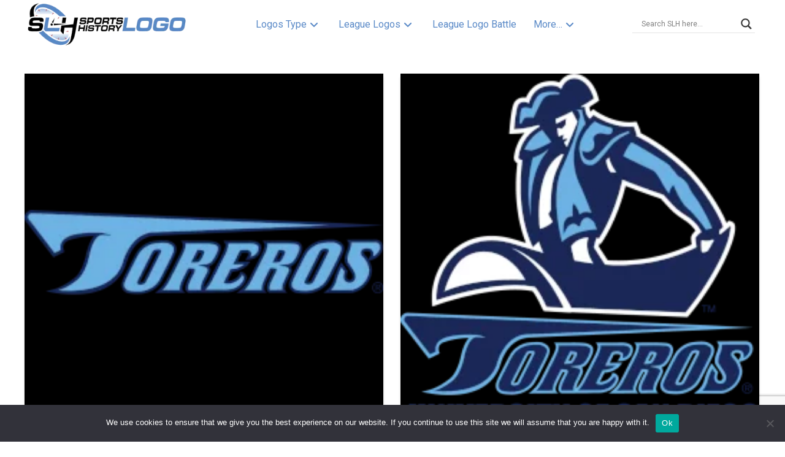

--- FILE ---
content_type: text/html; charset=utf-8
request_url: https://www.google.com/recaptcha/api2/anchor?ar=1&k=6Lcgnv4UAAAAAPAb-F7GOoZmUkvox2cUZVMpNGG4&co=aHR0cHM6Ly9zcG9ydHNsb2dvaGlzdG9yeS5jb206NDQz&hl=en&v=PoyoqOPhxBO7pBk68S4YbpHZ&size=invisible&anchor-ms=20000&execute-ms=30000&cb=14xnnbxy3uua
body_size: 48793
content:
<!DOCTYPE HTML><html dir="ltr" lang="en"><head><meta http-equiv="Content-Type" content="text/html; charset=UTF-8">
<meta http-equiv="X-UA-Compatible" content="IE=edge">
<title>reCAPTCHA</title>
<style type="text/css">
/* cyrillic-ext */
@font-face {
  font-family: 'Roboto';
  font-style: normal;
  font-weight: 400;
  font-stretch: 100%;
  src: url(//fonts.gstatic.com/s/roboto/v48/KFO7CnqEu92Fr1ME7kSn66aGLdTylUAMa3GUBHMdazTgWw.woff2) format('woff2');
  unicode-range: U+0460-052F, U+1C80-1C8A, U+20B4, U+2DE0-2DFF, U+A640-A69F, U+FE2E-FE2F;
}
/* cyrillic */
@font-face {
  font-family: 'Roboto';
  font-style: normal;
  font-weight: 400;
  font-stretch: 100%;
  src: url(//fonts.gstatic.com/s/roboto/v48/KFO7CnqEu92Fr1ME7kSn66aGLdTylUAMa3iUBHMdazTgWw.woff2) format('woff2');
  unicode-range: U+0301, U+0400-045F, U+0490-0491, U+04B0-04B1, U+2116;
}
/* greek-ext */
@font-face {
  font-family: 'Roboto';
  font-style: normal;
  font-weight: 400;
  font-stretch: 100%;
  src: url(//fonts.gstatic.com/s/roboto/v48/KFO7CnqEu92Fr1ME7kSn66aGLdTylUAMa3CUBHMdazTgWw.woff2) format('woff2');
  unicode-range: U+1F00-1FFF;
}
/* greek */
@font-face {
  font-family: 'Roboto';
  font-style: normal;
  font-weight: 400;
  font-stretch: 100%;
  src: url(//fonts.gstatic.com/s/roboto/v48/KFO7CnqEu92Fr1ME7kSn66aGLdTylUAMa3-UBHMdazTgWw.woff2) format('woff2');
  unicode-range: U+0370-0377, U+037A-037F, U+0384-038A, U+038C, U+038E-03A1, U+03A3-03FF;
}
/* math */
@font-face {
  font-family: 'Roboto';
  font-style: normal;
  font-weight: 400;
  font-stretch: 100%;
  src: url(//fonts.gstatic.com/s/roboto/v48/KFO7CnqEu92Fr1ME7kSn66aGLdTylUAMawCUBHMdazTgWw.woff2) format('woff2');
  unicode-range: U+0302-0303, U+0305, U+0307-0308, U+0310, U+0312, U+0315, U+031A, U+0326-0327, U+032C, U+032F-0330, U+0332-0333, U+0338, U+033A, U+0346, U+034D, U+0391-03A1, U+03A3-03A9, U+03B1-03C9, U+03D1, U+03D5-03D6, U+03F0-03F1, U+03F4-03F5, U+2016-2017, U+2034-2038, U+203C, U+2040, U+2043, U+2047, U+2050, U+2057, U+205F, U+2070-2071, U+2074-208E, U+2090-209C, U+20D0-20DC, U+20E1, U+20E5-20EF, U+2100-2112, U+2114-2115, U+2117-2121, U+2123-214F, U+2190, U+2192, U+2194-21AE, U+21B0-21E5, U+21F1-21F2, U+21F4-2211, U+2213-2214, U+2216-22FF, U+2308-230B, U+2310, U+2319, U+231C-2321, U+2336-237A, U+237C, U+2395, U+239B-23B7, U+23D0, U+23DC-23E1, U+2474-2475, U+25AF, U+25B3, U+25B7, U+25BD, U+25C1, U+25CA, U+25CC, U+25FB, U+266D-266F, U+27C0-27FF, U+2900-2AFF, U+2B0E-2B11, U+2B30-2B4C, U+2BFE, U+3030, U+FF5B, U+FF5D, U+1D400-1D7FF, U+1EE00-1EEFF;
}
/* symbols */
@font-face {
  font-family: 'Roboto';
  font-style: normal;
  font-weight: 400;
  font-stretch: 100%;
  src: url(//fonts.gstatic.com/s/roboto/v48/KFO7CnqEu92Fr1ME7kSn66aGLdTylUAMaxKUBHMdazTgWw.woff2) format('woff2');
  unicode-range: U+0001-000C, U+000E-001F, U+007F-009F, U+20DD-20E0, U+20E2-20E4, U+2150-218F, U+2190, U+2192, U+2194-2199, U+21AF, U+21E6-21F0, U+21F3, U+2218-2219, U+2299, U+22C4-22C6, U+2300-243F, U+2440-244A, U+2460-24FF, U+25A0-27BF, U+2800-28FF, U+2921-2922, U+2981, U+29BF, U+29EB, U+2B00-2BFF, U+4DC0-4DFF, U+FFF9-FFFB, U+10140-1018E, U+10190-1019C, U+101A0, U+101D0-101FD, U+102E0-102FB, U+10E60-10E7E, U+1D2C0-1D2D3, U+1D2E0-1D37F, U+1F000-1F0FF, U+1F100-1F1AD, U+1F1E6-1F1FF, U+1F30D-1F30F, U+1F315, U+1F31C, U+1F31E, U+1F320-1F32C, U+1F336, U+1F378, U+1F37D, U+1F382, U+1F393-1F39F, U+1F3A7-1F3A8, U+1F3AC-1F3AF, U+1F3C2, U+1F3C4-1F3C6, U+1F3CA-1F3CE, U+1F3D4-1F3E0, U+1F3ED, U+1F3F1-1F3F3, U+1F3F5-1F3F7, U+1F408, U+1F415, U+1F41F, U+1F426, U+1F43F, U+1F441-1F442, U+1F444, U+1F446-1F449, U+1F44C-1F44E, U+1F453, U+1F46A, U+1F47D, U+1F4A3, U+1F4B0, U+1F4B3, U+1F4B9, U+1F4BB, U+1F4BF, U+1F4C8-1F4CB, U+1F4D6, U+1F4DA, U+1F4DF, U+1F4E3-1F4E6, U+1F4EA-1F4ED, U+1F4F7, U+1F4F9-1F4FB, U+1F4FD-1F4FE, U+1F503, U+1F507-1F50B, U+1F50D, U+1F512-1F513, U+1F53E-1F54A, U+1F54F-1F5FA, U+1F610, U+1F650-1F67F, U+1F687, U+1F68D, U+1F691, U+1F694, U+1F698, U+1F6AD, U+1F6B2, U+1F6B9-1F6BA, U+1F6BC, U+1F6C6-1F6CF, U+1F6D3-1F6D7, U+1F6E0-1F6EA, U+1F6F0-1F6F3, U+1F6F7-1F6FC, U+1F700-1F7FF, U+1F800-1F80B, U+1F810-1F847, U+1F850-1F859, U+1F860-1F887, U+1F890-1F8AD, U+1F8B0-1F8BB, U+1F8C0-1F8C1, U+1F900-1F90B, U+1F93B, U+1F946, U+1F984, U+1F996, U+1F9E9, U+1FA00-1FA6F, U+1FA70-1FA7C, U+1FA80-1FA89, U+1FA8F-1FAC6, U+1FACE-1FADC, U+1FADF-1FAE9, U+1FAF0-1FAF8, U+1FB00-1FBFF;
}
/* vietnamese */
@font-face {
  font-family: 'Roboto';
  font-style: normal;
  font-weight: 400;
  font-stretch: 100%;
  src: url(//fonts.gstatic.com/s/roboto/v48/KFO7CnqEu92Fr1ME7kSn66aGLdTylUAMa3OUBHMdazTgWw.woff2) format('woff2');
  unicode-range: U+0102-0103, U+0110-0111, U+0128-0129, U+0168-0169, U+01A0-01A1, U+01AF-01B0, U+0300-0301, U+0303-0304, U+0308-0309, U+0323, U+0329, U+1EA0-1EF9, U+20AB;
}
/* latin-ext */
@font-face {
  font-family: 'Roboto';
  font-style: normal;
  font-weight: 400;
  font-stretch: 100%;
  src: url(//fonts.gstatic.com/s/roboto/v48/KFO7CnqEu92Fr1ME7kSn66aGLdTylUAMa3KUBHMdazTgWw.woff2) format('woff2');
  unicode-range: U+0100-02BA, U+02BD-02C5, U+02C7-02CC, U+02CE-02D7, U+02DD-02FF, U+0304, U+0308, U+0329, U+1D00-1DBF, U+1E00-1E9F, U+1EF2-1EFF, U+2020, U+20A0-20AB, U+20AD-20C0, U+2113, U+2C60-2C7F, U+A720-A7FF;
}
/* latin */
@font-face {
  font-family: 'Roboto';
  font-style: normal;
  font-weight: 400;
  font-stretch: 100%;
  src: url(//fonts.gstatic.com/s/roboto/v48/KFO7CnqEu92Fr1ME7kSn66aGLdTylUAMa3yUBHMdazQ.woff2) format('woff2');
  unicode-range: U+0000-00FF, U+0131, U+0152-0153, U+02BB-02BC, U+02C6, U+02DA, U+02DC, U+0304, U+0308, U+0329, U+2000-206F, U+20AC, U+2122, U+2191, U+2193, U+2212, U+2215, U+FEFF, U+FFFD;
}
/* cyrillic-ext */
@font-face {
  font-family: 'Roboto';
  font-style: normal;
  font-weight: 500;
  font-stretch: 100%;
  src: url(//fonts.gstatic.com/s/roboto/v48/KFO7CnqEu92Fr1ME7kSn66aGLdTylUAMa3GUBHMdazTgWw.woff2) format('woff2');
  unicode-range: U+0460-052F, U+1C80-1C8A, U+20B4, U+2DE0-2DFF, U+A640-A69F, U+FE2E-FE2F;
}
/* cyrillic */
@font-face {
  font-family: 'Roboto';
  font-style: normal;
  font-weight: 500;
  font-stretch: 100%;
  src: url(//fonts.gstatic.com/s/roboto/v48/KFO7CnqEu92Fr1ME7kSn66aGLdTylUAMa3iUBHMdazTgWw.woff2) format('woff2');
  unicode-range: U+0301, U+0400-045F, U+0490-0491, U+04B0-04B1, U+2116;
}
/* greek-ext */
@font-face {
  font-family: 'Roboto';
  font-style: normal;
  font-weight: 500;
  font-stretch: 100%;
  src: url(//fonts.gstatic.com/s/roboto/v48/KFO7CnqEu92Fr1ME7kSn66aGLdTylUAMa3CUBHMdazTgWw.woff2) format('woff2');
  unicode-range: U+1F00-1FFF;
}
/* greek */
@font-face {
  font-family: 'Roboto';
  font-style: normal;
  font-weight: 500;
  font-stretch: 100%;
  src: url(//fonts.gstatic.com/s/roboto/v48/KFO7CnqEu92Fr1ME7kSn66aGLdTylUAMa3-UBHMdazTgWw.woff2) format('woff2');
  unicode-range: U+0370-0377, U+037A-037F, U+0384-038A, U+038C, U+038E-03A1, U+03A3-03FF;
}
/* math */
@font-face {
  font-family: 'Roboto';
  font-style: normal;
  font-weight: 500;
  font-stretch: 100%;
  src: url(//fonts.gstatic.com/s/roboto/v48/KFO7CnqEu92Fr1ME7kSn66aGLdTylUAMawCUBHMdazTgWw.woff2) format('woff2');
  unicode-range: U+0302-0303, U+0305, U+0307-0308, U+0310, U+0312, U+0315, U+031A, U+0326-0327, U+032C, U+032F-0330, U+0332-0333, U+0338, U+033A, U+0346, U+034D, U+0391-03A1, U+03A3-03A9, U+03B1-03C9, U+03D1, U+03D5-03D6, U+03F0-03F1, U+03F4-03F5, U+2016-2017, U+2034-2038, U+203C, U+2040, U+2043, U+2047, U+2050, U+2057, U+205F, U+2070-2071, U+2074-208E, U+2090-209C, U+20D0-20DC, U+20E1, U+20E5-20EF, U+2100-2112, U+2114-2115, U+2117-2121, U+2123-214F, U+2190, U+2192, U+2194-21AE, U+21B0-21E5, U+21F1-21F2, U+21F4-2211, U+2213-2214, U+2216-22FF, U+2308-230B, U+2310, U+2319, U+231C-2321, U+2336-237A, U+237C, U+2395, U+239B-23B7, U+23D0, U+23DC-23E1, U+2474-2475, U+25AF, U+25B3, U+25B7, U+25BD, U+25C1, U+25CA, U+25CC, U+25FB, U+266D-266F, U+27C0-27FF, U+2900-2AFF, U+2B0E-2B11, U+2B30-2B4C, U+2BFE, U+3030, U+FF5B, U+FF5D, U+1D400-1D7FF, U+1EE00-1EEFF;
}
/* symbols */
@font-face {
  font-family: 'Roboto';
  font-style: normal;
  font-weight: 500;
  font-stretch: 100%;
  src: url(//fonts.gstatic.com/s/roboto/v48/KFO7CnqEu92Fr1ME7kSn66aGLdTylUAMaxKUBHMdazTgWw.woff2) format('woff2');
  unicode-range: U+0001-000C, U+000E-001F, U+007F-009F, U+20DD-20E0, U+20E2-20E4, U+2150-218F, U+2190, U+2192, U+2194-2199, U+21AF, U+21E6-21F0, U+21F3, U+2218-2219, U+2299, U+22C4-22C6, U+2300-243F, U+2440-244A, U+2460-24FF, U+25A0-27BF, U+2800-28FF, U+2921-2922, U+2981, U+29BF, U+29EB, U+2B00-2BFF, U+4DC0-4DFF, U+FFF9-FFFB, U+10140-1018E, U+10190-1019C, U+101A0, U+101D0-101FD, U+102E0-102FB, U+10E60-10E7E, U+1D2C0-1D2D3, U+1D2E0-1D37F, U+1F000-1F0FF, U+1F100-1F1AD, U+1F1E6-1F1FF, U+1F30D-1F30F, U+1F315, U+1F31C, U+1F31E, U+1F320-1F32C, U+1F336, U+1F378, U+1F37D, U+1F382, U+1F393-1F39F, U+1F3A7-1F3A8, U+1F3AC-1F3AF, U+1F3C2, U+1F3C4-1F3C6, U+1F3CA-1F3CE, U+1F3D4-1F3E0, U+1F3ED, U+1F3F1-1F3F3, U+1F3F5-1F3F7, U+1F408, U+1F415, U+1F41F, U+1F426, U+1F43F, U+1F441-1F442, U+1F444, U+1F446-1F449, U+1F44C-1F44E, U+1F453, U+1F46A, U+1F47D, U+1F4A3, U+1F4B0, U+1F4B3, U+1F4B9, U+1F4BB, U+1F4BF, U+1F4C8-1F4CB, U+1F4D6, U+1F4DA, U+1F4DF, U+1F4E3-1F4E6, U+1F4EA-1F4ED, U+1F4F7, U+1F4F9-1F4FB, U+1F4FD-1F4FE, U+1F503, U+1F507-1F50B, U+1F50D, U+1F512-1F513, U+1F53E-1F54A, U+1F54F-1F5FA, U+1F610, U+1F650-1F67F, U+1F687, U+1F68D, U+1F691, U+1F694, U+1F698, U+1F6AD, U+1F6B2, U+1F6B9-1F6BA, U+1F6BC, U+1F6C6-1F6CF, U+1F6D3-1F6D7, U+1F6E0-1F6EA, U+1F6F0-1F6F3, U+1F6F7-1F6FC, U+1F700-1F7FF, U+1F800-1F80B, U+1F810-1F847, U+1F850-1F859, U+1F860-1F887, U+1F890-1F8AD, U+1F8B0-1F8BB, U+1F8C0-1F8C1, U+1F900-1F90B, U+1F93B, U+1F946, U+1F984, U+1F996, U+1F9E9, U+1FA00-1FA6F, U+1FA70-1FA7C, U+1FA80-1FA89, U+1FA8F-1FAC6, U+1FACE-1FADC, U+1FADF-1FAE9, U+1FAF0-1FAF8, U+1FB00-1FBFF;
}
/* vietnamese */
@font-face {
  font-family: 'Roboto';
  font-style: normal;
  font-weight: 500;
  font-stretch: 100%;
  src: url(//fonts.gstatic.com/s/roboto/v48/KFO7CnqEu92Fr1ME7kSn66aGLdTylUAMa3OUBHMdazTgWw.woff2) format('woff2');
  unicode-range: U+0102-0103, U+0110-0111, U+0128-0129, U+0168-0169, U+01A0-01A1, U+01AF-01B0, U+0300-0301, U+0303-0304, U+0308-0309, U+0323, U+0329, U+1EA0-1EF9, U+20AB;
}
/* latin-ext */
@font-face {
  font-family: 'Roboto';
  font-style: normal;
  font-weight: 500;
  font-stretch: 100%;
  src: url(//fonts.gstatic.com/s/roboto/v48/KFO7CnqEu92Fr1ME7kSn66aGLdTylUAMa3KUBHMdazTgWw.woff2) format('woff2');
  unicode-range: U+0100-02BA, U+02BD-02C5, U+02C7-02CC, U+02CE-02D7, U+02DD-02FF, U+0304, U+0308, U+0329, U+1D00-1DBF, U+1E00-1E9F, U+1EF2-1EFF, U+2020, U+20A0-20AB, U+20AD-20C0, U+2113, U+2C60-2C7F, U+A720-A7FF;
}
/* latin */
@font-face {
  font-family: 'Roboto';
  font-style: normal;
  font-weight: 500;
  font-stretch: 100%;
  src: url(//fonts.gstatic.com/s/roboto/v48/KFO7CnqEu92Fr1ME7kSn66aGLdTylUAMa3yUBHMdazQ.woff2) format('woff2');
  unicode-range: U+0000-00FF, U+0131, U+0152-0153, U+02BB-02BC, U+02C6, U+02DA, U+02DC, U+0304, U+0308, U+0329, U+2000-206F, U+20AC, U+2122, U+2191, U+2193, U+2212, U+2215, U+FEFF, U+FFFD;
}
/* cyrillic-ext */
@font-face {
  font-family: 'Roboto';
  font-style: normal;
  font-weight: 900;
  font-stretch: 100%;
  src: url(//fonts.gstatic.com/s/roboto/v48/KFO7CnqEu92Fr1ME7kSn66aGLdTylUAMa3GUBHMdazTgWw.woff2) format('woff2');
  unicode-range: U+0460-052F, U+1C80-1C8A, U+20B4, U+2DE0-2DFF, U+A640-A69F, U+FE2E-FE2F;
}
/* cyrillic */
@font-face {
  font-family: 'Roboto';
  font-style: normal;
  font-weight: 900;
  font-stretch: 100%;
  src: url(//fonts.gstatic.com/s/roboto/v48/KFO7CnqEu92Fr1ME7kSn66aGLdTylUAMa3iUBHMdazTgWw.woff2) format('woff2');
  unicode-range: U+0301, U+0400-045F, U+0490-0491, U+04B0-04B1, U+2116;
}
/* greek-ext */
@font-face {
  font-family: 'Roboto';
  font-style: normal;
  font-weight: 900;
  font-stretch: 100%;
  src: url(//fonts.gstatic.com/s/roboto/v48/KFO7CnqEu92Fr1ME7kSn66aGLdTylUAMa3CUBHMdazTgWw.woff2) format('woff2');
  unicode-range: U+1F00-1FFF;
}
/* greek */
@font-face {
  font-family: 'Roboto';
  font-style: normal;
  font-weight: 900;
  font-stretch: 100%;
  src: url(//fonts.gstatic.com/s/roboto/v48/KFO7CnqEu92Fr1ME7kSn66aGLdTylUAMa3-UBHMdazTgWw.woff2) format('woff2');
  unicode-range: U+0370-0377, U+037A-037F, U+0384-038A, U+038C, U+038E-03A1, U+03A3-03FF;
}
/* math */
@font-face {
  font-family: 'Roboto';
  font-style: normal;
  font-weight: 900;
  font-stretch: 100%;
  src: url(//fonts.gstatic.com/s/roboto/v48/KFO7CnqEu92Fr1ME7kSn66aGLdTylUAMawCUBHMdazTgWw.woff2) format('woff2');
  unicode-range: U+0302-0303, U+0305, U+0307-0308, U+0310, U+0312, U+0315, U+031A, U+0326-0327, U+032C, U+032F-0330, U+0332-0333, U+0338, U+033A, U+0346, U+034D, U+0391-03A1, U+03A3-03A9, U+03B1-03C9, U+03D1, U+03D5-03D6, U+03F0-03F1, U+03F4-03F5, U+2016-2017, U+2034-2038, U+203C, U+2040, U+2043, U+2047, U+2050, U+2057, U+205F, U+2070-2071, U+2074-208E, U+2090-209C, U+20D0-20DC, U+20E1, U+20E5-20EF, U+2100-2112, U+2114-2115, U+2117-2121, U+2123-214F, U+2190, U+2192, U+2194-21AE, U+21B0-21E5, U+21F1-21F2, U+21F4-2211, U+2213-2214, U+2216-22FF, U+2308-230B, U+2310, U+2319, U+231C-2321, U+2336-237A, U+237C, U+2395, U+239B-23B7, U+23D0, U+23DC-23E1, U+2474-2475, U+25AF, U+25B3, U+25B7, U+25BD, U+25C1, U+25CA, U+25CC, U+25FB, U+266D-266F, U+27C0-27FF, U+2900-2AFF, U+2B0E-2B11, U+2B30-2B4C, U+2BFE, U+3030, U+FF5B, U+FF5D, U+1D400-1D7FF, U+1EE00-1EEFF;
}
/* symbols */
@font-face {
  font-family: 'Roboto';
  font-style: normal;
  font-weight: 900;
  font-stretch: 100%;
  src: url(//fonts.gstatic.com/s/roboto/v48/KFO7CnqEu92Fr1ME7kSn66aGLdTylUAMaxKUBHMdazTgWw.woff2) format('woff2');
  unicode-range: U+0001-000C, U+000E-001F, U+007F-009F, U+20DD-20E0, U+20E2-20E4, U+2150-218F, U+2190, U+2192, U+2194-2199, U+21AF, U+21E6-21F0, U+21F3, U+2218-2219, U+2299, U+22C4-22C6, U+2300-243F, U+2440-244A, U+2460-24FF, U+25A0-27BF, U+2800-28FF, U+2921-2922, U+2981, U+29BF, U+29EB, U+2B00-2BFF, U+4DC0-4DFF, U+FFF9-FFFB, U+10140-1018E, U+10190-1019C, U+101A0, U+101D0-101FD, U+102E0-102FB, U+10E60-10E7E, U+1D2C0-1D2D3, U+1D2E0-1D37F, U+1F000-1F0FF, U+1F100-1F1AD, U+1F1E6-1F1FF, U+1F30D-1F30F, U+1F315, U+1F31C, U+1F31E, U+1F320-1F32C, U+1F336, U+1F378, U+1F37D, U+1F382, U+1F393-1F39F, U+1F3A7-1F3A8, U+1F3AC-1F3AF, U+1F3C2, U+1F3C4-1F3C6, U+1F3CA-1F3CE, U+1F3D4-1F3E0, U+1F3ED, U+1F3F1-1F3F3, U+1F3F5-1F3F7, U+1F408, U+1F415, U+1F41F, U+1F426, U+1F43F, U+1F441-1F442, U+1F444, U+1F446-1F449, U+1F44C-1F44E, U+1F453, U+1F46A, U+1F47D, U+1F4A3, U+1F4B0, U+1F4B3, U+1F4B9, U+1F4BB, U+1F4BF, U+1F4C8-1F4CB, U+1F4D6, U+1F4DA, U+1F4DF, U+1F4E3-1F4E6, U+1F4EA-1F4ED, U+1F4F7, U+1F4F9-1F4FB, U+1F4FD-1F4FE, U+1F503, U+1F507-1F50B, U+1F50D, U+1F512-1F513, U+1F53E-1F54A, U+1F54F-1F5FA, U+1F610, U+1F650-1F67F, U+1F687, U+1F68D, U+1F691, U+1F694, U+1F698, U+1F6AD, U+1F6B2, U+1F6B9-1F6BA, U+1F6BC, U+1F6C6-1F6CF, U+1F6D3-1F6D7, U+1F6E0-1F6EA, U+1F6F0-1F6F3, U+1F6F7-1F6FC, U+1F700-1F7FF, U+1F800-1F80B, U+1F810-1F847, U+1F850-1F859, U+1F860-1F887, U+1F890-1F8AD, U+1F8B0-1F8BB, U+1F8C0-1F8C1, U+1F900-1F90B, U+1F93B, U+1F946, U+1F984, U+1F996, U+1F9E9, U+1FA00-1FA6F, U+1FA70-1FA7C, U+1FA80-1FA89, U+1FA8F-1FAC6, U+1FACE-1FADC, U+1FADF-1FAE9, U+1FAF0-1FAF8, U+1FB00-1FBFF;
}
/* vietnamese */
@font-face {
  font-family: 'Roboto';
  font-style: normal;
  font-weight: 900;
  font-stretch: 100%;
  src: url(//fonts.gstatic.com/s/roboto/v48/KFO7CnqEu92Fr1ME7kSn66aGLdTylUAMa3OUBHMdazTgWw.woff2) format('woff2');
  unicode-range: U+0102-0103, U+0110-0111, U+0128-0129, U+0168-0169, U+01A0-01A1, U+01AF-01B0, U+0300-0301, U+0303-0304, U+0308-0309, U+0323, U+0329, U+1EA0-1EF9, U+20AB;
}
/* latin-ext */
@font-face {
  font-family: 'Roboto';
  font-style: normal;
  font-weight: 900;
  font-stretch: 100%;
  src: url(//fonts.gstatic.com/s/roboto/v48/KFO7CnqEu92Fr1ME7kSn66aGLdTylUAMa3KUBHMdazTgWw.woff2) format('woff2');
  unicode-range: U+0100-02BA, U+02BD-02C5, U+02C7-02CC, U+02CE-02D7, U+02DD-02FF, U+0304, U+0308, U+0329, U+1D00-1DBF, U+1E00-1E9F, U+1EF2-1EFF, U+2020, U+20A0-20AB, U+20AD-20C0, U+2113, U+2C60-2C7F, U+A720-A7FF;
}
/* latin */
@font-face {
  font-family: 'Roboto';
  font-style: normal;
  font-weight: 900;
  font-stretch: 100%;
  src: url(//fonts.gstatic.com/s/roboto/v48/KFO7CnqEu92Fr1ME7kSn66aGLdTylUAMa3yUBHMdazQ.woff2) format('woff2');
  unicode-range: U+0000-00FF, U+0131, U+0152-0153, U+02BB-02BC, U+02C6, U+02DA, U+02DC, U+0304, U+0308, U+0329, U+2000-206F, U+20AC, U+2122, U+2191, U+2193, U+2212, U+2215, U+FEFF, U+FFFD;
}

</style>
<link rel="stylesheet" type="text/css" href="https://www.gstatic.com/recaptcha/releases/PoyoqOPhxBO7pBk68S4YbpHZ/styles__ltr.css">
<script nonce="9jHAYaBC0luO3OQdWBK7zQ" type="text/javascript">window['__recaptcha_api'] = 'https://www.google.com/recaptcha/api2/';</script>
<script type="text/javascript" src="https://www.gstatic.com/recaptcha/releases/PoyoqOPhxBO7pBk68S4YbpHZ/recaptcha__en.js" nonce="9jHAYaBC0luO3OQdWBK7zQ">
      
    </script></head>
<body><div id="rc-anchor-alert" class="rc-anchor-alert"></div>
<input type="hidden" id="recaptcha-token" value="[base64]">
<script type="text/javascript" nonce="9jHAYaBC0luO3OQdWBK7zQ">
      recaptcha.anchor.Main.init("[\x22ainput\x22,[\x22bgdata\x22,\x22\x22,\[base64]/[base64]/[base64]/bmV3IHJbeF0oY1swXSk6RT09Mj9uZXcgclt4XShjWzBdLGNbMV0pOkU9PTM/bmV3IHJbeF0oY1swXSxjWzFdLGNbMl0pOkU9PTQ/[base64]/[base64]/[base64]/[base64]/[base64]/[base64]/[base64]/[base64]\x22,\[base64]\\u003d\\u003d\x22,\x22S8Odwo4cK8Oow45VwoLDucO8c3YoSsKrw7VJQMKtTkjDucOzwod5fcOXw4zCqADCpiMswqUkwqZDa8KIQsKKJQXDpE58ecKGwofDj8KRw4vDvsKaw5fDuAHCsmjCs8K4wqvCkcKlw4vCgSbDqsKLC8KPU3rDicO6wp7DosOZw7/CssOYwq0HScKCwql3dCI2wqQWwogdBcKUwpvDqU/Dq8KBw5bCn8OlLUFGwoUdwqHCvMKiwqMtGcKyJ0DDocObwobCtMOPwqzCmT3Dkw3CqsOAw4LDosOlwpsKwqN6IMOfwr0PwpJceMOZwqAeU8K+w5tJTMKkwrVuw6xAw5HCnAvDngrCs2PCt8O/OcKjw5tIwrzDgsO6F8OMPj4XBcKPXw55eMOkJsKecsOILcOSwrvDk3HDlsK3w7DCmCLDgCVCegbCojUaw5RQw7Y3wo7CpRzDpTDDvsKJH8OZwoBQwq7DjMKRw4PDr1ducMK/[base64]/LVZDwrTCkFRWw4XDtMOYScObw7nCu8OqXGsSNsOnwpklQcOFUkk5N8OPw7jCk8OPw5DCvcK4PcKmwrA2EcKNwqvCihrDkMOCfmfDpioBwqtbwr3CrMOuwqhSXWvDiMOzFhxABmJtwrvDhFNjw7/Cl8KZWsOLBWx5w7UyB8Kxw4jChMO2wr/CncONW1RcBjJNFHkGwrbDvFlccMO2wrQdwolsOsKTHsKHAMKXw7DDgcKkN8O7wqHCl8Kww64jw6Mjw6Q6X8K3bhhXwqbDgMOowpbCgcOIwrvDv23CrULDpMOVwrFmwr7Cj8KTcMK0wph3XMOdw6TCsj84HsKswpUWw6sPwqnDvcK/wq9rL8K/[base64]/DjcOxCDLCmsO5Fz7CmH8lwpTCijnDiU9ew4l0ZsK5AGtVwp3CqMKrw4jDmsK6w6XDsVAdOcOZwpXCgcKSa3xMw67DnlZlw7/DtGBiw7vCgcO/JGzDv1/CvMKNfklUw7DCn8OGw5QIwqfCusO6wqpMw4TCksOIDQ1yYS57BMKAwqzDiks8w54/Q2rDkMOaTMOGOsOFcjxvwrfDuT1Swq7DlHfCtMOHw5sPTsOZwrhRb8KwRMKqw4EywpHDr8KJfj/[base64]/Dt8KAwp/Cl1PDusODOcKoP8K+T8Khw6/[base64]/[base64]/DsBhICsKJw4RDwpHDrsKOw47DmVsOw7DCg8KwwoZ1wpJhLsOPw5nCksKOGcO4FcK0wo3Cg8K2w59Iw7LCq8Krw6lQasKwSsOfJcOrw6XCqXjCs8OpKSzDiFnCnEIxwqnCtsKSIcOSwqcEwqoNElY2wpAzNsKww6U7AEMUwrQVwr/[base64]/DtsOSfMOUacOVw6h1w7AEw5UcU07DtMOZNMKzw7IPwr5fwocAcHRzw5NGw7RxCcOMWFRAwqrDvcOIw5HDp8KdTw3Dpm/DiD7DhHXCkcKgFMO1AwfDtMOEJcKLwq13EibCnm/DgDbDtjwjwojDrzE1wr3DtMKLwoVLw7lRJkDCs8KNwqF/DHkzf8K8wobCiMK7PsOFMMKYwrIVKMOZw6HDjMKINUdvw6LCtX5Gcy8jw5XCk8ObT8O2WT/[base64]/fy5RCyIDw5TDtDPDucOvBhdYT0cIwpnCjmxCaWxkAEHCinbCpi8MemEkwoXDvUvDpxgZY24gR0ILMMKowog6UTTDrMKMwqcHw50tcMO9X8K2DxxIBMO1woxawrNxw57CosOKGsOKEFnDvMO3K8Ojwp7Cojhaw7bDq1/ChBbCvsOpw6PDpsOMwpkyw5YyDS0kwo4+fCBpwqXCocOLMcKXw6bCjsKRw54TZ8KdOA10w64aCMKfwqEew4hTc8K8w6NIw5sEw5nCi8OsGFzDuTXCh8O2w5XCknY4A8Odw7XDkhEUFm7Ch2sMwrMNJ8O/[base64]/CucKqOivCiGHDglzDv0HDj8Kdw61+w7fDvy3Cp3lGwqxaw5wLLcKfe8Kdw6h+w7stwpTCkVfCrnRKw6TCpCzDkFLCiAUBwq/DssKew54JWyXDnR7CvsOmw7xgw5LDh8K/wqXCtWzCr8OCwpTDlsOPw4tLVBLCsCzDrVseTVnDshx5w6Aaw6TDmXrCvUDCm8KIwqLCmTokworCt8Kcwr8fYsKuwrVkAhPDlkUzHMKjw7wvwqLCtcKkwr/CvsOgIAPDrcKGwonCsz7DjcK4IcKlw4LCm8KBwp/[base64]/TcOGwqXCiMK9w5vCpztpJBfCt8OkY2lnZMK1fj3ClW/[base64]/CtEXCusKbDMOlScKKwqRsPn/DocKQdArDsMOhw4DDsE/DiQINwq7ChnQRwpDDqEfDj8OIw7obwojDrcKGw6B8wrE2wrtbw5E/BMKeKsO6Z23DmcKObgUoQMO+w4AKw67Do03CnDVaw4XCq8ObwpZpGcKnA3fDncOjKsKYdTDCsFbDmsKrSC5BLxTDs8ObTWzCnMO6wqbCgVDCgxTCk8Kuwq4qdyYcL8KYd0pywoQWw4JMCcKLwqRmCUvDkcOUwozDh8OYZsKGwqVlRk/CvA7CvMO/b8Oyw7jCgMKQwpPChcOIwo3CnVRRwpUERUHCmDpRfU3DmzfCr8Kqw6rDsnIFwphLw5sOwrYqVMKXZ8OIGy3DpMKdw4FEUBpyasOZKBQtb8KXwplnQ8KsOsOXWcK/aTvDrEteHcOIw6FrwrnDtMKNw7bDq8Kjb3wswpJgYsO0wrPDmsOMNMKMDMOVw7d5w5ljwrvDlmPCssK4K2hEeFXDpzjCjE8hdmdmWXrCkCnDoFPDm8OmfgkYaMK8w7TDvGvDtELDpMOUwrvDoMOCwrROwowqDWjCp27CgzrCojvDtzTDmMOsEsKcRMOIw5/Dq2UtX0DCusOIwpRhw6JHXTPCsFgRGw9rw6dqHRFrwo04w67DoMOPwotQQMKSwqJPLxtSZH7CosKAEMOlR8OnQAszwq5EB8OKWGttwp4Qwow5w5vDo8O8wrMubCfDhsKhw43Diy1EFhdydcKNIEHDncKbwpxdY8OVWUEzScOzDcOOw55jDk1qTcO0Gi/[base64]/[base64]/DmBgLw4zCmsKiGmF3eTMbVMKvEn/[base64]/LVEWwotUw7Zvc07Dr8ObEsKJcMKjZcKKVMOXX0DCpSwCw5wTXSPCmsK4Lm4KRcKqaDPCq8OxXcOCwrPCvsKTRxfDqMO/ARHCmMO7w6/CgsONwqM1d8KVwo04I1nCvivCqGLDvsOwQMO2D8OHew53woTDjBFRwpXCqghxZsOFwp0ICiUZwp7DkcK5BcKeKkwoX07Dm8Opw6Biw4HDim/CjUTCuALDt30swpvDrsOsw7F1CsOEw5rCqsKSw4oZW8KMwqvCoMKfT8ONbcOgw75JHBRHwpXCllXDlMOsAcOcw4AKwrdnHsO6aMOKwoMVw7kBRCHDpxdww6TCnCM2w7hCHjzChsOXw63CiVvCtBh3YMOGfQ/Cv8KEwrnCkcO4wqXCjXobFcKYwqkFXivCm8OowrInaksKw4LCrcOdDcOdw6IHT0LCicOhwq8jw6wQV8KKw5fCvMO8w7vDncK4RXHDiSV7LljCmFNWa2kVccKawrZ4f8O3FMKOTcOVwpgja8KLw70pGMKiLMKaWXV/wpDChcKTM8OLQBtCZcOiZ8OdwrrCkQFYYAZkw65ewqnChcOlw4EnLMKZEsOJw4pvw5XCl8ORwppeMMOWY8OJPHzCvcO1w70bw7NYEVV8bMKRw7Aiw4AFwrsKecKDwrwEwpV9FcOZIMKww6Eww7rChm/Ci8KJw73DgMOzHjZibcO/Tw/CrMOwwo5FwrfClsOHCcKgwpzCmsOiwqBjYsKkw4k+ZRPDjykqV8KRw6/Dn8OHw7s2cX/Dj2HDvcOeXVzDpRVvSMKtKX/DjcO0Z8OeA8ObwoNOB8Ofw7TCisO+wpXDpAN7DiTCsjYxw61Fw6IreMOmwqPCt8Kgw4gUw6rCnXwgw4fCg8KkwqzDq24SwroBwplQEMKiw4fCoBDCl3bCrcO6dMKNw6zDo8K7CMOVwqHCo8O2woQww5lwUlDDm8OZFihcwqXCvcOvwoXDhsKCwocOwq/DvcKcwp5Sw6LCqsOFwqPCusOLXlMaVQHDncK/TcKoIHPDoC80bEDCkARyw7/Cny/CjcKUwqUYwqUHUhtnOcKPw48pJ3VJwqrCo24mw5XDhcOIdCEswq4Sw7vDg8O7A8OIw4DDkkcnw4vDjcO5DFHDlsK4w67CoTcAI01Vw55wUcOPfwnCgw3DsMKOL8KaA8OMwrrDqQPCqMOkRMOTwp3DucK2LsOcwrNDw4/[base64]/CucKgw6rCscOtSsKLbWFzPMKXQHlSw5R0w7fCoDN1wq4Vw55GZXjDqsOxw7o9IcKfwqTDoxEVLcKkw7bDkFbDljUFw45ewqFPXcOUWzk/w5zDicOgKiFYw6sMwqfDjBhDw67DoSkbclHCrjMbOsKtw7HDsnpIVMOzWkh5NMOkOycWwpjCo8KEDH/Dq8O3wozDhiQLwpTDvsOPw6wKw67Dl8OEJsOLLiAtwpTClxrCm1trwrDDjApMwpbCoMKCd3VFPcO2LkhRSXTCv8O+ZMKEwq/Dm8KhdFdiwqxgA8KXScOXCcOUXcOhF8OCw7PDncO2N1LDkzshwpvCt8KOKsKpw7Zww57DgMOyIhtGQMOMwp/[base64]/DrcOpw5lswq3Ds2oKOsKWFXZJPsKbQ0lGw50OwqE6b8KJdMOtEcKWdcOcAcKZw58QYX7DmcO3wqB+Q8KDwrVHw6vCnUfClsOdw6HCqcKLw7XCmMO2w5Y5woVzXsO+woFUbRPDusOYLMKjwoszwpLCgHPCtcKtw4/[base64]/w7bCh8O+a8ORw4TCucOEPMKDwo3DlcOFd8O8wptkHMKqwrfDnsK3cMOYG8KoDSnDhCYJw5x2wrDCocKKSMOQw5nCs0kewqPCsMK2w4lGWzTCisOxTsK2wrXDuU7CsBsmwroswr0Iw7BvOSjCt3oTwoDCvMKOacODRm/CgMKow785w6/DpwtEwrdhMwbCplbCrzZ6wooQwrF8wpheb2HCpMKfw648ET9fUEgwMEZNSsKVZR4uwoJOwrHCicOOwoZEMEpZw74ZB31XwrPDqcK1F3TCrgpxFMKHFFVYdMKYw5/DqcO4wrQmL8KCbH8cG8KAJ8OSwoYyVsKaRyLCqMKiwrrDkMOFGMO8UTLDp8KAw7/[base64]/CnHjDmCdgXE3CtQwPUsKuaMKhB8OTL8OhJ8OZF2/[base64]/[base64]/[base64]/ZRjCjGhTwrfDmAXCvVTDpxwFw7fClsKAw43DgARaHcOaw7oZBTotwr1Jw4ooCcOGw4cJwrxVNlsiw40bfMKQwoXDh8Ozw5N0GMOLw7TDk8OWwo0iESPCosKmTsKDWjDDnAIiwoLDnQTCkCV0wqnCjcKkKMKOISDChsOzwrIdLcO7w4LDijQ/wqYbO8KUesOrw7/Dk8KGN8KKw48PIcOtAcOqMERJwo7DhSvDoinDszXCpm7CtiF6U2QbeRd0wqbDpMOawphVb8KTRcKjw4PDhlHCn8KLwqIqGMKdT1F7w6Igw4cbPcOPJTAdw5QsDcKWE8O4TjfCiWR5T8OwLWXDrTxKOMOFdcOqwpF8SsO/VMKhbcOJw5o4cw4USTzCq1LClS7Csn5LV1zDuMKJwpLDvMOaJhbCtCfDj8OVw7PDr3bDjsOVw5VfTQHCgGd5N17Cr8KFeWFuw5LCkcKgTGNFY8KLE0TDscKJZmXDmMKrw5xlLG1/KcOcJsKUPw5lE1LDgmLCshwUw4jDpMKfwoV+eTjClkheHMK1w67CkTbDvGDChMOcLcKfw686Q8O0MSIIw7pLEMKYGg1+w67DtEAUIztyw7HCvX84wppmw7sGawEEfsKOwqZowphVCcKlw4sfNsKxW8KWHj/Dg8OiTzZKw53Co8OiVl5dKgzDiMKww5E+L28ew5QYw7XDm8O6LsKjw60tw43DoWHDpcKRw4TDucOTUsOnXsOdw4zCmcKTTMKNN8KKwpTDk2PDoGvCpxFlSAXCusOXwrfCgCrDrsKJwoJAwrfDjUwBw7rCoAk7XsKafGPDv1/DkibCiyLCvsKMw4wNS8KDXMOgNMKLM8OawoTCiMK1w4lKw4wmw4NKSSfDpH/DlsKXT8O3w6stwqPDiH7DjcOcAk07EMKSMMKuC1zCq8KFHzkGOMOVwoBKHmXDoFBVwqUgdcK9Jk10w6TDv0DClcOgw4JuTMOfw6/CiioKw6V9DcOPNkXDg0PCgWZWYBrCjcO2w4XDvgZYa00YG8KJwpo1w6hxw7XDuTYzeADDkT3DrsOKGHHDssOFw6Usw5Y+w5U4wp8dA8K5amsAecOIwrHDrnNHw4PCs8OjwqNwLsK1BMOawpk/wonCk1bDg8KCwpnDnMOHwo11woLDocKVU0RJw6/CvsK1w64eacKIVwsVw6gNTEzCk8OEwpF/[base64]/CrxTDvl/[base64]/Dp8OxA8OkwqnCh8KTIXPDnVfCgDfDpyjDohRzw4UGT8KjdsOgw6J9Z8K7wpzDusKow7pNVlrDo8OZBER+J8ORfsOhfQ3CvETDjMO6w4sBCmDCnyphwoZFKMOVbU1dwqLCt8ORB8KTwr7CsS8HDsKkfkgDTcKddxLDucOIQlrDlMKjwqtidMK1wrbDv8ORHUALRR/Dv1ETQ8KjajjCqMOrwrjDmMKRCsO3w58pP8OIS8KDezAxCmbCryp/w44EwrTDpcOwI8OmPMO8cX5ceCHCpwIrwrXDo0fDnD1leVw3w7ZZfMKzw4N/YwLCh8OwRsK9acOTFMOQQiZZPwjDs0vCusKbWMKOIMOHw6vCjE3Cm8KNenczKHvDnMKBfSVRC0guZMKJw6nDqEzClwXDrU0pwoETwqvDozrCpzQSe8OzwqvDlUXDg8KyCx/CpSJGwrDDiMOwwrFHwp5rUMOLwoTCjcO3Dn8JTRLCkDpIw480wrJgNcK9w6bDqMOQw4Imw7gXXyJGUkfCisKFMB/[base64]/CgsKawrB2w4xbw7s0wppQwqk2w4N5KMK4KVgfwqHCvMOvw5fCq8KhX0I1wovCn8KMw7BDfnnClMOlwr1jVsO5XVpZMMOaeRVsw4EgFsOKFXFwdcKywpQeHcKNWjvCnV42w4NjwrXDvcO+wovCgVTCl8KdesOiwo3CmcKnJXfDusKYw5vCshfCsGgEw4/DiwQKw4JJYTnDl8KZwofDp2jCj3bChcOOwoBBwr8sw4MywpwqwqTDsTMyMMOrbcOSw6zCoy1cw6RjwrB/L8O4wofCiw/ChsK7MMKgZMKQwrXDjU3DiCpSwo/ClMO8w7ItwoRmw5HCgsOLUi3DolNzMhfCkW7CsVPChmxIfQTClMKjd094woDDmlvDnsOUX8KCAWhtZsOaRMKRw7DCuX/CkcKHTMO/[base64]/CncO+wqEzwrJyw6zCrcODw58wN8O3w7ABZRnDksKqw4x3wrx+acOCwpoCHsKlwprCklDDsW3CqcOJwqhfZXEhw6difcKnZWwjw4EQEMKdwr7Co2RGDsKAQMKtRcKmFsO/HS/DlUPDpsKsZcKlKUFuw7tYHyXDr8KEwr4zTsK6OcKnw7TDlBvCuFXDnl5fFMK4MsKTwo/DhmbChjhFVz3DkjIKw6Zrw5U6w7PCokTDgsOcMxDDjsOQw6toHcK0wozDnFHDvcKLw6Q7wpcCRcK6esO5EcKsOMK8DsOJLXjCtBTDnsOIw4PDp33CmzkFwps5F3DCtsKkw43DscOlX2rDgR7CnMKew6XDhnd2W8KuwrZUw5/DmDnDu8KKwr0xwqIydzvDhh07DjbDhcO7UcOpG8KMw6zDrzApJcO7woUrwrvCpnA9WcKhwr4kwpbCg8K9w7FEwpwYPQpyw4U3OjrCv8K8wqguw6jDuS0lwroBbhxLX2XChUF6wrLDisKedMKlPcOnUhzDusKXw7PDssKGw55ewoprNyDDvhzDoBEvw4/CjTguFy7Cq1tsUh8Tw4fDvsKuw7NZw73CkMKoKMOfG8O6CsOVI0J4wpzDmTfCvBrDpRjCgF3CoMKxAsOMXjUbJ0xAHMOAw5JNw6psW8KBwo/DrXMvJTYJw7HCsz0IXB/CkzMnwo/CqB1AJ8KidsK/wr3DiU1Hwqttw4rCgsKGwqnCjxoVwq97w65rwpjDlhZ6w58eCwIbwq92MMODw6TDt3sow70gBMOswpPCisODwqfCoUBeRH4xOizCrcKeYxvDmhE5f8ORA8OmwpE0w7jDusOHHAFIQ8KFOcOkeMO2w5c6wprDlsOFIMKdAcO/[base64]/[base64]/Cq8Orw5DDj8K8wrQwwodFeC4TwpV7AMOQOsOHwr09w7DCt8O7w4gbO2jCisKPw4HDtwvDk8K2RMOMw4vDrcKtw6jChcO1wq3DsDA1eF4wB8OZVwTDnDXCuF0Cf2QfUcKBw6jDrsK0IMKVw5QcUMK5EMKNw6NwwpgJP8K/w58Cw53CkUI0AnVFwo7DrkLDh8KRZnDCgsKBw6ISwp/ClFzDhVozw5wCOMK+wpIawrkmBG7ClsKUw5Mnwo7DsyXCj29zGwDDnsOoMAIrwokiwqdCbDjDmwnDj8K/w5sIw6fDqUM7w4wIwoxcOX3CmcKXwp4CwoEJwopJw4hAw79uwrs2Ry0ewqXCjS3DtsKJwpjDj0UCMMKswpDDq8KtLnI8SijClMKzRDHDmcObcsOtworChR5nGcKZwrY/HsOKw7JzasK1K8K1Xmtzwo3Dq8O4wpbDlmMRw7wGwprCnznCr8KwQ1Qyw7xJw7sVMnXDtcKyf3fCiyxVwoVdw7ApXMO0SRwiw4rCrMK6EcKkw5Jbw59nci8mcijCsQErAsOwPw/DhcKNTMKsUQY/NsKfK8Oqw4rCmyvDi8ONwpATw6R9P1pZw6XCgyoVY8KIwrs5wojDksKpUG1sw7XCrTQ+wrfDq0ZcGV/Cj23DlMOoQGdSw4rDusKtw553wqnCqELCljrDvFvDsnx0OBTDksO3w4J/[base64]/Co8KbXkjChcOWfsOkw40WBsOWVMOZw6MXw4ENBBjDjDbDqlACbMKPD33ChhHDv1IEaiprw6IAw4BNwp0RwqPDk2rDj8KIw64mVMK2DmjCoA4PwoTDrsOUWWVOT8ONGsOESnXDt8KOSBREw78BFcKvRMKrPFJBN8Osw4vDlAZIwrYiwqLCk3nCpwzCpjAXRX/CpcOMwrnClMKUcEPCgcO2TTwoHHw8wovCr8KmQ8KNJSrClsOMOhVbcHUYw4E9YsKOwrbCs8O2wqlDZ8OQEG8MwpfCryh3fMOowqTCgGR7Rwp/wqjDncOaK8K2w7LCnxcmE8K+aEPCs13CukIkw6YrH8OTfMOdw4/ChRTDr3oYFMOLwo5mS8Oxw73CpsK/wqBnLV4MwpXCt8OHYBVFWz7CljECbcOBQcKEDHVow4nDkijDuMKgbcOLWsOnOMOSF8KBJ8Oywp9EwpFgfS/DsQJdFD7DkSfDgioBwqkeHjZxdR8HEyfCk8KSdsOzFcKEwpjDnTvCuQDDlMOnwpvDi1xXw5HDhcOHw4sfOMKiScO6wpLCumvChjbDtgkZasO2ZnXDnTB+RMK5wqwCwqkETcKCPSthw4jDhGdjR1sVw4bDicKBLgjCiMOfwp/DtMOkw4hZK0Z5wp7CgMK6w5lSA8K1w6LDp8K2AsKJw5bCtcKawoPCvE0wGsKawrYBw7sUEsO0wpzCk8KUPwTCocOlajPCqMKrCh/[base64]/UCfDgMKiMsKyTxfCiMK5wpfClSbClcOrwqULwownw4EYw6bCm3YjAsKZLF84JsOjw498J0VYwrvCnEzCkT9gwqHDuBbDiQ/DpHNbwqFmwozDkDp3c2DCjWXCm8Kkw6A+w4tlAsKswpDDmH/DncOiwrpdw5nDocOOw4LCujrDmsKFw74qS8OFSg/CpsOJw5tfQWZuw6AjEMOowq7CkCHDmMOOwozCgxDCvcO6c3HDjGLCkgfCmSx/[base64]/DhBHDpsOHw4/DjkphUsOGGcO8B1TDj8OMO3vDosOVbTHCr8KMR3jDu8KnJRjCn1PDlx7DuhbDk2jDtzQuwqLCkcOmRcKgw58Mwot8wrrDuMKPFiRELzEEwrDDtMKBwpIsw5PCv27CtAcqJGbCn8KYUzjDn8OONmjDqMOGcXfDrGnDlsKXFH7CnCHDi8OgwrR0dsKLNgojwqF9wo/CqMKZw7dFPyo3w7nDhsKgLcOYwpTDksOTw6Z4wrdJIBRdfyDDgcK+fk7DqsO1wrPCq1nCixLCoMKjA8KAwpV8wqjCtVR3Jgsuw5TDsFTDhsO0wqDCv3ZTw6odw4FyMcO0w4zDlMKGD8K+wpJiw4Vnw78QYW9FGgPCvHvDs2/[base64]/wrwUw543wrx6wrfDpcKTeMKmAsKyw7cGwqEaO8KdETMgw7bCvRckw57Cim8/wpvClEPCvno2w7PCoMOTwqh7HjfDkMOmwqMDN8OiH8KIw54BN8OiE0YFXG3DosK1c8OBNMO7GwlATcODNcKeZGRsKyHDiMOQw4B8bsOoXVs4KHRTw4zCrsOtckvDuyfDqQnDuybCsMKBwoErIcOxwqDCkmTCp8OsEAzDn2pHWRJFE8KUW8K8Rh/DhCpbwqozBTDCusK2w5bClsOSOgEFwobDr2tkdQXCnsOgwpjCr8OMw63DhsKrw5vCgsKmwpNKMDLCu8OIaH0mFcK/w706wr/DscOvw5DDnRLDhMKCwrrCksKRwrM/OcKFdm7CjMKxRsKKHsOow6rDs0kXwqluw4AicMKlVBfDn8ORwr/CjTnDrsO7wqjCssOIFQ4bw4bCncKvwpbDmDxCw5gHLsKTw6ghf8KJwpBqw6VpXVMHX1LDk2NBWkkRw4FOw6DCpcKMwofDplZUwo1jwpYrEGlwwpLDssO/eMORf8KyKsK3fFJFwrpWw6nCg2rDmx/[base64]/EcK/[base64]/[base64]/DlB3CpsOVw4N4wrHCn03DvcK4KCAkw5XDkz7Dh8KDU8K2SsOzHxPCs2pPeMKidMOzDkrCv8ODw6xVBH7Du3IoQsKpw47DhcKGQ8K3EsOKCMKdw7PCik7DuBPDncKvQMKpwpRdwp7DnBVgbE7DuRPCuVBQC2Rjwp3CmmHCncOkaxPDjsKmRMOEQsO/MnnClsO9wqHDuMKREW3CjmTDmlc4w7vDvMKTw6zCksKYwohSU1vCpMKew6suL8Oqw4DClD3DkcOowpzDqkdcR8KSwqU6DsKAwqTDqHwzPAvDpwwQw5bDgsKLw7w6WnbCul9/w5/Cn3YeAGbDs2l1b8O3wrohIcOadidRw6jDrMKLw4zDjcO8w4nDpVnDv8O0wpvCiGTDkMO5w4nCoMK1w7RYFGTCl8KdwqLDjcO9BUwjC2jDucO7w7giL8OCT8O2w5ZhWcKvwoA/wpTDucKkw5rDv8ODw4/CmEzDoSfDsFnDqMO2F8K5aMOxMMORwqvDncOFCFbCpk9Dw6w+w5Y9w57Ck8OIwrsqwpbCl1kNIXR6wrUVw7bDkhrDpR1DwofDowNIcAHDtW0Ew7fCrizDhsK2WltxRcOIw4rCocKiwqEzM8KBw67CijTCuTzCul06wqdcaUQHw6FqwqAOw7cjD8KDXT/DlsOZWQHDkV7CqQXDpMKYYg0bw4LCt8KXfjvDhsObYsKUwpkYbMO8w6g2XiByWgoxwrnCuMOrZMO5w6nDlsOlUsOHw6JpFMOaDm/[base64]/wpzCpsKRwq9pwpLCsMKISsOcw4JywoR3bSVIOgZgw4LDnsKSJVrDpMKCecOzVcKOHinCisOKwpLDsU41dSXCkMKlXsOKwpUoaRjDkGk8wrXDuDDCq1/[base64]/DixNmw7nDm8OHRWFQw4gdwqhKw60fw6wtBMKIwrjCkmBwHcKWLMO3w7XDjcKZGwPCphXCpcOVGsKNVkfCuMO/wrzDn8OyY1TDkG8Vwp4xw6HCkmV+w48Bey7CiMKYDsOyw5nCjwQbw7soDxnDlTPCpiUtBMOSFRDDqmjDgmbDl8KBT8O7LGTDjMOUWgEJdMKsck/CrcKfdcOlccK9wp1GbF/DlcKNGsKTLcOKwoLDjMKmwrXDnHzCn3o7MsO+YnvCpsKUwq0LwpfDtcKfwqnCnCsBw59DwqLCg2zDvg90MThEKcOww4fDqsO9BMOQOsOFS8OcQjleUzAyBMKvwo9oWCrDhcKTwr/CtF0aw7PCsntjBsKCGgHDucKfw6fDvsOPSy9hCsKCUUrCqwETw6TCgMOcO8KMwo/DqQnCozrDmUXDqgPCq8OYw7XDn8Kaw6Iyw73Dj2HClsOlfSpuwqAGw4vDsMK3wpDCvcO0w5ZDwpXDo8O8GVDCgjzCplt0TMODfsOlRmQ8L1XDjXF9wqQWworDshUpw5A8wohiQB/[base64]/DsMK1w4JAWhzDmsK9w6XDnsO9w4dXGknCkQ3Co8OxPSYTT8OkBMK3wo7Ck8OvOlknwpMnw4/Ch8OQRsKYd8KPwpcKai7DomQwTcOLw4hUw6DCrsKzTMK9w7jDqyNAb0zDqcKrw4PCnQ3Ds8OuY8O5CcOYejbDtMKwwovDncOIw5jDjMKGLirDjRB+wpQIMMK5fMOGagXCnRAMUyQmworCkWEkXTJbXsKXXsKywowkw4FJRsKSYyjDr2bCt8K/R27CgTV3SMKtwqDCgU7DvcKvwrVreSfCqMOvw5nDqQUFwqXDrAXChMK7wo7CnDfCh1LDkMKewoxqDcOKQ8K8w5pcGkjCm1J1YsOiwrtwwpfDp0TCiEXDvcO5w4fDjHPCqMKjwp/DkcKkZUNnCMKowoXCs8OFam7DoXTCvcOJBFHCncKEfsOhwpLDv3vDncOUw6/Dow1nw7Q3w7XClcO+wpLCqnZlcTrDjXvDvsKEPsKWEDdBJiBwcsKowolmw6bChVUwwpB3woVNNHl5w5EGIC/CmErDigYzwp9vw5zDucKNd8KTUANLwobCk8KXQCBYw7s8w7pvZ2XDtsObw54PbMO5woDDljVeLsO1wr3DkUpPwoBvF8OdcEnCjDbCv8O1w4V7w5PDs8K8wqnClcKlbyHDnsKsw6scMsOkwpDDgicow4AeJT9/wpRaw7/Cn8OsehRlw5Bmw4rCnsKCNcKewo9Zw4UJE8KmwoEjwpvDlyZcPjhGwp44w7nCosK4wrXCqDd3wrZsw5/[base64]/[base64]/DmcOTwp3ClsOIwoXCpkhdw7jDncKqw6DDsTkTd8OZZz4xXD7DmB/DgEPCnMKSVcO6RRAeFcOZw7FxWcKAD8Oxwr5UPcKdwpnCr8KJwoUhW1YCe1QCwoTDgioqMsKEZnXCk8KbTA3DinLCgsOqw558w5zDscO8w7Ybd8KewrpbwrrClDnCs8OhwowERcKbYB/DpcO2Rhlvwp1mGl7DmMKPw57DqsO+wpAZXMKCNQ87w4csw6lIw7bDkz8NN8Ohwo/DocO5w7jCs8KtwqPDkxo6wrjChcOxw45YOsKrw5Vew5HDq1vDh8K9wpPComIyw7BzwprCvQ/DqMKDwqVmXcOdwrzDvsK8TAHCkixfwp/CklR3aMOtwoUeRWfDisK+WHvCkcO7WMKODsOHEcKrAVbCgMOgwp7Cv8Kzw5/CqBQZwrNgw7EUw4VJcsKuwqAhGWTCicKEVWPCuEEXKR0OfCHDlMKzw67CpMORwqTCtg3Dsy9BLhnCikQtFsOFw4DDs8KewovDtcOrWsODRRfCgsKYw7JewpVsKMOeD8OfFcKkwqFlNg5JTsK2VcO2wqPCo2pNPyjDuMOaZgVvQMOxbMOYDlRmOcKDw7sPw6lNFn/CiXcPwqvDujBIRTBaw5rDm8Klwp0SN13DvMOmwocjSgdxw4MPw4dTesKVYwrCtcKKwrbCnT98O8OEwo57wqs3RsOMBMOUwp87NWQlQcKlwo7CpXfCm0gKw5Bxw7rDucKPwql7RkfDolJfw5UJwrfDssO9a3A6wrTCv08+Hw0kwoTDgsKOS8O/w4rDv8OEwqLDtcKvwoYFwp0XKyUkU8Oawr7CohMrw5zCt8KQb8K5wpnDjcORwoHCscOGwq3DjcO2wpbCrRDDgnXCg8KSwp5aYcOxwp51annDlREcORbCpcO4UsKXUsO/[base64]/[base64]/wqbCuMKDeRxqw4IZwrXClXBPZcOjdsOmVsOvf8Ouwr7Dr1PDqMOjw6XDoFYca8KYJMO6Pm7DlBxRXMKYVMKbwpHCn2Egfg3Dj8Kvwo/DqsKvwqY2AATDoiXDkF4dEUl/wqJwMsKuw63DrcKRw5/Cl8O2w7HDqcKIH8KYwrEcFsK/fzVHSBrCusOHw5l/woAkwq5yZ8OmwofCjAlOwqd5Vmlsw6tWwrUSXcKeYsOGwp7Cu8OPw6gOw6rCrsOqw6nDu8OdXGrDt1jDhk1gYAwhHVvCsMKWI8KWQsOZP8O6dcKyYcOYNcKuw4vDgF48e8OFYn8kw7PCmRzCvMO0wrnCvDPDixYlw5wTwqfClmI4wqfClMK5wp/[base64]/EjHDksKdw4TCiMOVw77CsMKFwogdwrMMwpFJUWNKwoRvw4cIwq7DoQfCllF0PiVVwpLDvCNTw4vCvcOMw7DDi1lgFMK4w4oVw6/ChMOYX8O2DBnCuR7CskDCjh8YwoFhwqzDvCQdV8OobMO7WcKbw74LD2BPOSTDtMOoHDovwobCrlnCuQPCmsO4asOFw4kAwqVvwpojw6bCqy3DmAdrRikRQnfCsTnDuVvDn2dkOcOtw6xpw4/DunfCp8KzwrnDgMKaYRPCosKlw7kEwpDCiMK/wpcAe8KJcMOuwqDDu8OWwrB7w7MxKMKuw6fCrsKMAsK8w4swTcKbw45QGiHDpyjCtMO6asKpNcO1wq7Dj0YeYcOxX8OQwqBow5hzw4EQw4JEDMKZemDCvlF6w440G3hwIFjClsK7w4M8NsOYwr/[base64]/DgiDDgcKMWmYscsODw5oiwrrCsVQrTsKFwqZKDx7ChAYsPRgPHhvDv8KHw4/CuFXCl8KDw7g3w78gwoYAIcOzwpM9w483w5rDiS9IecK1wrsVw5Ygwq/CiU83aWvCtcOxTxsVw5fCjcOZwoTCky7CtcKeMT8iPksqwocCwpjDqD/[base64]/Dv8K6byZDccKowrvCgsOCO8O0wpfCkRMEw7EUw4tmwoHDuXXDqcOWbsOQeMKvb8ONKcOuOcOfwqDCiV3Du8KNw4LClFXCmhnCo3XCtk/[base64]/[base64]/ChMOxw5LDiExFDVzCrsOYecOdwp9NOsK/w6jDrcK2wobCl8Kwwo7CnS3CiMKtaMKJJcKTfsOywqs3DcOvwrwFw68Sw4gbTTbDvcKdXMO+VwzDgsKHw4nCt1Y/woAjMXw4wo3DswjClcKgwoo0wq13NWvCgcO4OsOTeTckMsO/w4bCjHrDs1PCt8KgQcK0w6JCw4vCoSIuw6Ihwq7DmMOVaTk2w7cdRsO1F8O4IhFAw4fDgMOJTC1bwo/Cp3cIw5IYFsKmw5wnwpRNw7g3DMKhwqkRwrtGdgpIQsOkwr4Zw4TCuyYFSGjDqw0FwrzDn8O7w7gVwrrCqVtZYMOtUcOHZFMxwpcSw5LDkMOdf8Oowo8Iw40GYcKmw6AGRg04PsKHCsKbw6/DscOLAMOyalrDv3FSCSU2fmlawp/CtsKqSsKWZsOyw4jCrWvCi0/[base64]/Vm1Aw7wwCw/Ci3x9w4bChUwpeEfDvMKnHwchFV/[base64]/[base64]/UA1fI8O6w4MYQnAuwrVqfMKIwrrDp8O2RjjDjcKxwqlnAQHDox4Swp5VwqFCL8K/wrbCoS42bcOZw5EswrDDiCXCvsOsSsOmRsO5XlrDgS3Dv8O2wrbCpEk2UcOUwp/DlcOwN13DnMOJwqlSwq7DvMOsPMOMw4bCoMOwwrDCmMOnw4DCrMOkV8OQwq3DqlFmeG3DvMK/[base64]/[base64]/NDjCuMKSAcK8wqrCsFFgQMO9FMOfYMOjD8Olw7nChwvCucKOIU0PwqVrOMONEHVNCMOuD8OnwrXCusKIw5PClMK/VMOFVk9Xw6bCrMOUw69+wpTCoHXCqsOcw4bCjHHCvEnDiEIuwqLDrFdpwoHDsw3Dmmh8woTDumvCnsO7Zl7Cj8OfwoF1acKZGHhxPsKjw7dpw5fDt8Ouw47Cl05cd8Ocw53Cn8K1wq1XwrsjcMOvcw/Dg3HDj8ONwrPDn8Kiw4x5wrHDpDXCnDrCi8KGw7RhX2NkLlzClFbCrQPCo8KFwrTDjsOpLsOLdsKpwrkzGcKzwqBYw4tnwrROwr1oB8Ofw5zCqh3Cn8KEdU8geMKDwqLDoXBVw5lyFsKLBMOFIm7CvSoRN03DrmlEw6oKJsK4EcKKwrvDlX/Cu2XDo8O+cMKowqXCt2fDtWHCpnXDujwfL8OBwqnChhFYwp1Zw6fDmntgEisRGj5cwpnCojnCmMOpCy/DpMOzQkMhw6Adwq0qwrFfwrLDog0hw7zDmxfCvMOFOF/CrhFOwrDCkhp8HAHDv2YmRMOsNX3CuCV2w6TCq8KAw4U4TXPDjEU/JsO9JsO5wo3CgRLCoV/DlcODXcKcw4jCncK/w7VnRRrDt8KhdMKsw6pZMsOIw5UlwpTCtMKBIsOMw4gHw6pnfsObcX7CosOxwoxLw7fCpMKtw7zDoMO7DynDh8KIPUvCuFHCrFHCp8Krw7toTsO0SnpjNgtAFxIsw7vCkSgZw4rDlnfDssOwwqchw5bCqV4xJ0PDhHshC2PDrS5xw7o3BS/[base64]/wqYhKmnCqMK7biU8wprDgcOGwoYrwpHDtcOEw45LUSI5w5Q6w7vCrcO5VsOMwq41QcKhw6FtCcOAw5pGHmvCg2HChxbDhcOOf8Okw6/Cjzl7w4c0w64wwpRnw5ZDw5RVwoIJwrPCoCjCgiTCuSfCgEdBwpp+QMOuwr1qNDMZHjJdw4ZjwrQ8woLCkE8cf8K6dMKsVsOZw6DCh2VBE8KuwoTCuMKnw4HCmsKyw47CpEZewodiGzPCj8KJw4ZFCsO0fXRywo4BY8OhwrbDk1tKwqPCjT/DjcOpw7gWDjjDjcK/[base64]/[base64]/aMOlwqrCmF7CtcODGcKKwpLDrcKkw5HCqRrCpcOFwrJsM8KJJ14MJsOJLVvDpFQ2TsO1DMKjwr5AMMO7woTCgiAuJAUkw5Yswo/CicOXwo3CjcKrSgJ7bcKPw7kGwrjCpENrUMKowrbCjMKsPh9UEMOiw61+wqHDjsKWCWLCu1jCncKmw4s\\u003d\x22],null,[\x22conf\x22,null,\x226Lcgnv4UAAAAAPAb-F7GOoZmUkvox2cUZVMpNGG4\x22,0,null,null,null,1,[21,125,63,73,95,87,41,43,42,83,102,105,109,121],[1017145,855],0,null,null,null,null,0,null,0,null,700,1,null,0,\[base64]/76lBhnEnQkZnOKMAhmv8xEZ\x22,0,0,null,null,1,null,0,0,null,null,null,0],\x22https://sportslogohistory.com:443\x22,null,[3,1,1],null,null,null,1,3600,[\x22https://www.google.com/intl/en/policies/privacy/\x22,\x22https://www.google.com/intl/en/policies/terms/\x22],\x229wAiIBfEVVpTU7NginX05TNSY9kmYxBn/dKWyzB/xIA\\u003d\x22,1,0,null,1,1769030590240,0,0,[183,226,224,213],null,[63,136],\x22RC-eEEADnT2msL8EA\x22,null,null,null,null,null,\x220dAFcWeA4Ya-P_w21P3y0A1D8e4NYzvna5_ZgWDddtW9Et7Y5p-ptlCJdu65t6S-ioDXNbxJGNE299Xf9fq1qXzlv04_VFnb-Z1Q\x22,1769113390279]");
    </script></body></html>

--- FILE ---
content_type: text/html; charset=utf-8
request_url: https://www.google.com/recaptcha/api2/aframe
body_size: -248
content:
<!DOCTYPE HTML><html><head><meta http-equiv="content-type" content="text/html; charset=UTF-8"></head><body><script nonce="5EzXslE0VD-ejNEqbWBlHg">/** Anti-fraud and anti-abuse applications only. See google.com/recaptcha */ try{var clients={'sodar':'https://pagead2.googlesyndication.com/pagead/sodar?'};window.addEventListener("message",function(a){try{if(a.source===window.parent){var b=JSON.parse(a.data);var c=clients[b['id']];if(c){var d=document.createElement('img');d.src=c+b['params']+'&rc='+(localStorage.getItem("rc::a")?sessionStorage.getItem("rc::b"):"");window.document.body.appendChild(d);sessionStorage.setItem("rc::e",parseInt(sessionStorage.getItem("rc::e")||0)+1);localStorage.setItem("rc::h",'1769026992553');}}}catch(b){}});window.parent.postMessage("_grecaptcha_ready", "*");}catch(b){}</script></body></html>